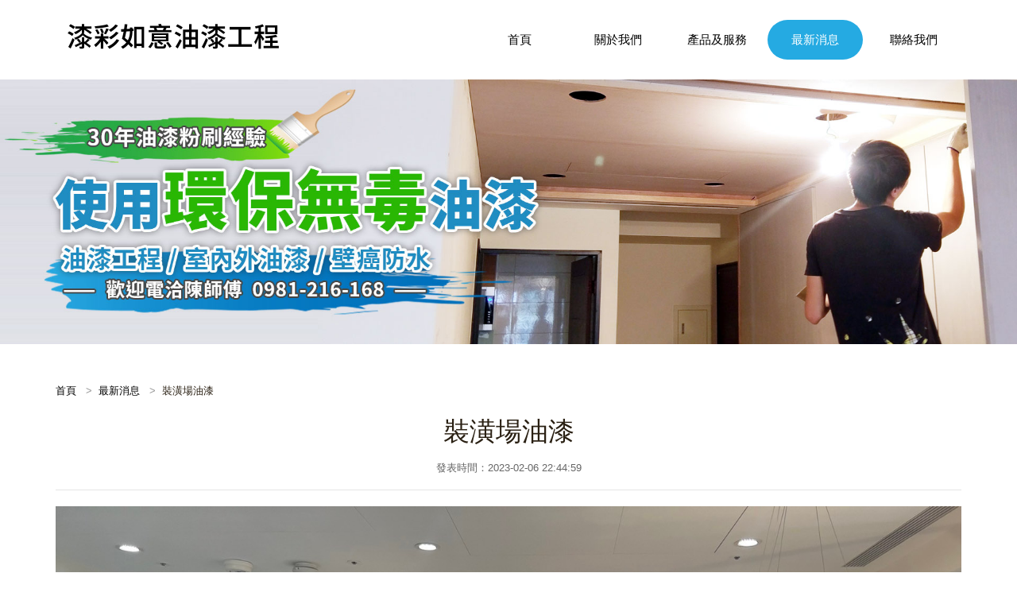

--- FILE ---
content_type: text/html; charset=UTF-8
request_url: https://www.ciruyi.com.tw/news/67/%E8%A3%9D%E6%BD%A2%E5%A0%B4%E6%B2%B9%E6%BC%86
body_size: 4309
content:
<!DOCTYPE html>
<html lang="zh-Hant">
<head>
<!-- Global site tag (gtag.js) - Google Analytics -->
<script async src="https://www.googletagmanager.com/gtag/js?id=UA-179041677-1"></script>
<script>
  window.dataLayer = window.dataLayer || [];
  function gtag(){dataLayer.push(arguments);}
  gtag('js', new Date());

  gtag('config', 'UA-179041677-1');
  var trackOutboundLink = function(url) {
    gtag('event', 'click', {
      'event_category': 'outbound',
      'event_label': url,
      'transport_type': 'beacon',
      'event_callback': function(){document.location = url;}
    });
  }
</script>


<!-- Google Tag Manager -->
<script>(function(w,d,s,l,i){w[l]=w[l]||[];w[l].push({'gtm.start':
new Date().getTime(),event:'gtm.js'});var f=d.getElementsByTagName(s)[0],
j=d.createElement(s),dl=l!='dataLayer'?'&l='+l:'';j.async=true;j.src=
'https://www.googletagmanager.com/gtm.js?id='+i+dl;f.parentNode.insertBefore(j,f);
})(window,document,'script','dataLayer','GTM-TSXX87H');</script>
<!-- End Google Tag Manager -->

<meta charset="utf-8">
<meta name="viewport" content="width=device-width, initial-scale=1" />
<meta http-equiv="X-UA-Compatible" content="IE=edge" />
<meta name="format-detection" content="telephone=no" />
<meta name="theme-color" content="#fff">
<meta name="msapplication-navbutton-color" content="#fff">
<meta name="apple-mobile-web-app-status-bar-style" content="#fff">

<link rel="apple-touch-icon" sizes="180x180" href="/favicon/apple-touch-icon.png">
<link rel="icon" type="image/png" sizes="32x32" href="/favicon/favicon-32x32.png">
<link rel="icon" type="image/png" sizes="16x16" href="/favicon/favicon-16x16.png">
<link rel="manifest" href="/favicon/site.webmanifest">
<link rel="mask-icon" href="/favicon/safari-pinned-tab.svg" color="#000000">
<meta name="msapplication-TileColor" content="#ffffff">
<meta name="msapplication-TileImage" content="/favicon/mstile-144x144.png">
<meta name="theme-color" content="#ffffff">

<link rel="stylesheet" type="text/css" href="/css/bootstrap.css" />
<link rel="stylesheet" href="https://use.fontawesome.com/releases/v5.6.3/css/all.css" integrity="sha384-UHRtZLI+pbxtHCWp1t77Bi1L4ZtiqrqD80Kn4Z8NTSRyMA2Fd33n5dQ8lWUE00s/" crossorigin="anonymous">
<link rel="stylesheet" type="text/css" href="/css/swiper.min.css" />

<link rel="stylesheet" type="text/css" href="/css/layout_all.css" />
<link rel="stylesheet" type="text/css" href="/css/layout_inside.css" />
<link rel="stylesheet" type="text/css" href="/css/layout_newsdetail.css" />

<meta name="description" content="整間粉刷，木櫃上漆，2023-02-06 發表" />
<meta property="og:title" content="裝潢場油漆-漆彩如意油漆工程" />
<meta property="og:image" content="https://www.ciruyi.com.tw/uploads/news/727e236eda306ac40550c7a7e22cc4f6.jpg" />
<meta property="og:description" content="整間粉刷，木櫃上漆" />

<title>裝潢場油漆-漆彩如意油漆工程</title>

</head>
<body class="inside">
<!-- Google Tag Manager (noscript) -->
<noscript><iframe src="https://www.googletagmanager.com/ns.html?id=GTM-TSXX87H"
height="0" width="0" style="display:none;visibility:hidden"></iframe></noscript>
<!-- End Google Tag Manager (noscript) -->
<div id="wrapper">

<!--pc menu-->
<header id="header-wrap">
<div id="header">

	       <div class="header-top">
	       	   <div class="container">
	       	   	  <div class="logo"><a href="/"><img src="/images/basic/logo.png" alt="logo" /></a></div>
				   <div class="pushy pushy-left">
					  <nav id="header-nav" class="pushy-content">
						<ul class="pushy-menu">
						   <!--目前正在此頁面請使用"current"-->
						   <li><a href="/">首頁</a></li>
						   <li><a href="/about">關於我們</a></li>
						   <li><a href="/product">產品及服務</a></li>
						   <li><a href="/news" class="current">最新消息</a></li>
						   <li><a href="/contact">聯絡我們</a></li>
						</ul>
					  </nav>
				   </div>
	       	   </div>
	       </div>

</div>
</header>
<!--pc menu END-->
<!--mobile header tool-->
<div id="mobile-header" class="push">
    <button class="toggle">關閉手機選單</button>
    <a href="/" class="logo">漆彩如意油漆工程</a>
</div>
<div class="site-overlay"></div>
<!--mobile header tool-->

<div id="menu-wrapper">

<!--content-->
<main id="content-wrap">
<div id="content">

           <!--section-->
           <div class="inside-banner-section">
			   <div class="inside-banner">
                      <picture>
                          <!--[if IE 9]><video style="display: none;"><![endif]-->
                          <source srcset="/images/inside_banner3.jpg" media="(min-width: 992px)"><!--桌機版圖:1920*500-->
                          <!--[if IE 9]></video><![endif]-->
                          <img src="/images/inside_banner_m3.jpg" alt="" /><!--手機版圖:900*400-->
                      </picture>
			   </div>
           </div>
           <!--section END-->

           <!--section-->
           <div class="container">
           <div class="news-detail-section">

				    <!--breadcrumb-->
				    <div class="breadcrumb-section">
	                    <ul class="breadcrumb">
                            <li><a href="/">首頁</a></li>
                            <li><a href="/news">最新消息</a></li>
							<li>裝潢場油漆</li>
	                    </ul>
				    </div>
				    <!--breadcrumb END-->
				    <!--news-detail-content-->
				    <div class="news-detail-content">
	                    <div class="news-detail-top">
							<h1 class="title">裝潢場油漆</h1>
							<p class="date"><span>發表時間：2023-02-06 22:44:59</span></p>
	                    </div>
	                    <div class="news-detail-bottom">
							<div class="edit">
							<!--編輯區-->
              <img src="/uploads/news/727e236eda306ac40550c7a7e22cc4f6.jpg">
							<img alt="" src="/uploads/userfiles/完工/.tmb/230206杰佑場/S__4759589.jpg" style="width: 1080px; height: 810px;" /><img alt="" src="/uploads/userfiles/%E5%AE%8C%E5%B7%A5/.tmb/230206%E6%9D%B0%E4%BD%91%E5%A0%B4/S__4759590.jpg" style="width: 1080px; height: 810px;" /><img alt="" src="/uploads/userfiles/%E5%AE%8C%E5%B7%A5/.tmb/230206%E6%9D%B0%E4%BD%91%E5%A0%B4/S__4759591.jpg" style="width: 1080px; height: 810px;" /><img alt="" src="/uploads/userfiles/%E5%AE%8C%E5%B7%A5/.tmb/230206%E6%9D%B0%E4%BD%91%E5%A0%B4/S__4759588.jpg" style="width: 810px; height: 1080px;" /><img alt="" src="/uploads/userfiles/%E5%AE%8C%E5%B7%A5/.tmb/230206%E6%9D%B0%E4%BD%91%E5%A0%B4/S__4759583.jpg" style="width: 1080px; height: 810px;" /><img alt="" src="/uploads/userfiles/%E5%AE%8C%E5%B7%A5/.tmb/230206%E6%9D%B0%E4%BD%91%E5%A0%B4/S__4759584.jpg" style="width: 810px; height: 1080px;" /><img alt="" src="/uploads/userfiles/%E5%AE%8C%E5%B7%A5/.tmb/230206%E6%9D%B0%E4%BD%91%E5%A0%B4/S__4759586.jpg" style="width: 810px; height: 1080px;" /><img alt="" src="/uploads/userfiles/%E5%AE%8C%E5%B7%A5/.tmb/230206%E6%9D%B0%E4%BD%91%E5%A0%B4/S__4759587.jpg" style="width: 1080px; height: 810px;" /><img alt="" src="/uploads/userfiles/%E5%AE%8C%E5%B7%A5/.tmb/230206%E6%9D%B0%E4%BD%91%E5%A0%B4/S__4759594.jpg" style="width: 1080px; height: 810px;" /><img alt="" src="/uploads/userfiles/%E5%AE%8C%E5%B7%A5/.tmb/230206%E6%9D%B0%E4%BD%91%E5%A0%B4/S__4759596.jpg" style="width: 810px; height: 1080px;" /><img alt="" src="/uploads/userfiles/%E5%AE%8C%E5%B7%A5/.tmb/230206%E6%9D%B0%E4%BD%91%E5%A0%B4/S__4759597.jpg" style="width: 1080px; height: 810px;" /><img alt="" src="/uploads/userfiles/%E5%AE%8C%E5%B7%A5/.tmb/230206%E6%9D%B0%E4%BD%91%E5%A0%B4/S__4759601.jpg" style="width: 810px; height: 1080px;" />
<p>&nbsp;</p>

<p><span style="font-size:18px;"><strong>新年快樂，好快喔，又是新的一年，祝福大家<span style="color:#FF0000;">錢兔似錦@@</span></strong></span></p>

<p><span style="font-size:18px;"><strong>新的一年開始，小編今天就來個簡單的照片，這些都是完工照，沒有施工前的照片，雖然整間還不算完工，但我們油漆算是結束了，剩下收尾。</strong></span></p>

<p><span style="font-size:18px;"><strong>一般裝潢場的油漆工程~~整間粉刷，木櫃上色或烤漆，粉刷就看屋主跟設計師所選的顏色，再由我們油漆師傅下去做，</strong></span></p>

<p><span style="font-size:18px;"><strong>至於油漆工法，就跟之前說過一樣，不外乎就那些工法變來變去，最重要一點是油漆師傅的工要細膩，還有一些小細節要注意，包含抓線要直，邊邊角角要注意，批土跟研磨要平整~~等等。</strong></span></p>

<p><span style="font-size:18px;"><strong>照片看起來很乾淨，很舒服有木有，小編最喜歡看裝潢場的油漆了~</strong></span></p>

<p><span style="font-size:18px;"><strong>好啦~小編也要來睡啦~</strong></span></p>

<p><span style="font-size:18px;"><strong>有須要油漆的看倌們，歡迎你們的來電喔~~</strong></span></p>

<p><span style="font-size:18px;"><strong>&nbsp; &nbsp; &nbsp; &nbsp; &nbsp; &nbsp; &nbsp; &nbsp; &nbsp; &nbsp; &nbsp; &nbsp; &nbsp; &nbsp; &nbsp; &nbsp; &nbsp; &nbsp; &nbsp; &nbsp; &nbsp; &nbsp; &nbsp; &nbsp; &nbsp;</strong></span></p>

<main id="content-wrap">
<p><strong>&nbsp; &nbsp; &nbsp; &nbsp; &nbsp; &nbsp; &nbsp; &nbsp; &nbsp; &nbsp; &nbsp; &nbsp; &nbsp; &nbsp; &nbsp; &nbsp; &nbsp; &nbsp;<span style="color:#FF0000;"><span style="font-size:22px;"> &nbsp; &nbsp; &nbsp; &nbsp;~~歡~迎~大~家~來~預~約~~&nbsp;</span></span></strong></p>

<p>&nbsp;</p>

<p>&nbsp;</p>

<p><span style="color:#FF0000;"><span style="font-size:22px;"><strong>&nbsp; &nbsp; &nbsp; &nbsp; &nbsp; &nbsp; &nbsp; &nbsp; &nbsp; &nbsp; &nbsp; &nbsp; &nbsp;&nbsp;◆漆彩&nbsp;如意◆完全客製化 尊重客戶</strong></span></span></p>

<h2><span style="color:#FF0000;"><span style="font-size:22px;">&nbsp; &nbsp; &nbsp; &nbsp; &nbsp; &nbsp; &nbsp; &nbsp; &nbsp; &nbsp; &nbsp; &nbsp; &nbsp; &nbsp; &nbsp; &nbsp; &nbsp; &nbsp; &nbsp; &nbsp; 給客戶滿意的家</span></span></h2>

<h2><span style="color:#FF0000;"><span style="font-size:22px;">&nbsp; &nbsp; &nbsp; &nbsp; &nbsp; &nbsp; &nbsp; &nbsp; &nbsp; &nbsp; &nbsp; &nbsp; &nbsp;&nbsp; &nbsp; &nbsp; &nbsp; &nbsp;&nbsp;全北市免費到府估價★~★</span></span></h2>

<p><span style="color:#FF0000;"><span style="font-size:22px;">&nbsp; &nbsp; &nbsp; &nbsp; &nbsp; &nbsp; &nbsp; &nbsp; &nbsp; &nbsp; &nbsp; &nbsp; &nbsp; &nbsp; &nbsp; &nbsp; &nbsp; &nbsp;&nbsp;&nbsp;★電話：0981-216-168</span></span></p>

<p>&nbsp;</p>
</main>
							<!--編輯區 END-->
							</div>
							<a href="javascript: history.back();" class="btn__back">回上一頁</a>
	                    </div>
				    </div>
				    <!--news-detail-content END-->

           </div>
           </div>
           <!--section END-->

</div>
</main>
<!--content END-->

<!--footer-->
<footer id="footer-wrap">
<div id="footer">
	       <div class="container">
           <div class="row">
			  <div class="col-sm-7">
				  <div id="logo-footer">
					  <img src="/images/basic/logo2.png" alt="logo" />
					  <p>．地址：台北市文山區景華街147巷8號5樓</p>
					  <p>．電話：0981-216-168</p>
					  <p>．LINE ID：love072333</p>
					  <p>．台北市新北市室內油漆粉刷工程、新北市漆彩如意室內油漆粉刷工程(台北市全區、新店、木柵、景美)</p>
					  <p>．新北市油漆．士林油漆工程．室內油漆</p>
					  <p>．土城油漆．三重、汐止油漆．新莊、板橋油漆粉刷．中和、永和油漆</p>
				  </div>
			  </div>
			  <div class="col-sm-5">
				   <nav class="footer-nav">
				   <ul>
					  <li><a href="/">首頁</a></li>
					  <li><a href="/about">關於我們</a></li>
					  <li><a href="/product">產品及服務</a></li>
					  <li><a href="/news">最新消息</a></li>
					  <li><a href="/contact">聯絡我們</a></li>
				   </ul>
				   </nav>
				   <div class="social">
				   <ul class="social-list">
					  <li class="social-lineID"><a href="https://line.me/ti/p/qBm8xt48rf" onclick="trackOutboundLink('https://line.me/ti/p/qBm8xt48rf'); return false;" target="_blank">LINE ID</a></li>
					  <!--<li class="social-facebook"><a href="https://www.facebook.com/" target="_blank">FB</a></li>-->
					  <li class="social-instagram"><a href="https://instagram.com/qiruyi26" onclick="trackOutboundLink('https://instagram.com/qiruyi26'); return false;" target="_blank">IG</a></li>
				   </ul>
				   </div>
			  </div>
           </div>
           </div>

           <div class="copyright"><a href="http://www.webfactory.com.tw/" target="_blank">powered by Webfactory</a></div>
</div>
</footer>
<!--footer END-->
<!--mobile footer tool-->
<div id="footer-tool-wrap">
<div id="footer-tool">
    <ul>
		<li><a href="tel:+886-981216168" onclick="trackOutboundLink('tel:+886-981216168'); return false;"><i class="fas fa-phone"></i></a></li>
		<li><a href="https://line.me/ti/p/qBm8xt48rf" onclick="trackOutboundLink('https://line.me/ti/p/qBm8xt48rf'); return false;" class="line-brands" target="_blank">line</a></li>
		<li><a href="#wrapper" id="anchor"><i class="fas fa-arrow-up"></i></a></li>
		<li><a href="/"><i class="fas fa-home"></i></a></li>
	</ul>
</div>
</div>
<!--mobile footer tool END-->

</div>

</div>

<script src="/js/jquery.min.js"></script>

<!--小於IE9-->
<!--[if lt IE 9]>
	<script src="js/IE9.js" type="text/javascript"></script>
	<script src="js/html5.js" type="text/javascript"></script>
    <script src="js/picturefill.min.js" type="text/javascript"></script>
<![endif]-->

<!--小於或等於IE9-->
<!--[if lte IE 9]>
	<script src="js/placeholders.js" type="text/javascript"></script>
<![endif]-->
<script src="/js/pushy.js"></script>
<script src="/js/swiper.min.js"></script>
<script src="/js/all.js"></script>

<script defer src="https://static.cloudflareinsights.com/beacon.min.js/vcd15cbe7772f49c399c6a5babf22c1241717689176015" integrity="sha512-ZpsOmlRQV6y907TI0dKBHq9Md29nnaEIPlkf84rnaERnq6zvWvPUqr2ft8M1aS28oN72PdrCzSjY4U6VaAw1EQ==" data-cf-beacon='{"version":"2024.11.0","token":"514d52cee62644b1b235849fa819f1e3","r":1,"server_timing":{"name":{"cfCacheStatus":true,"cfEdge":true,"cfExtPri":true,"cfL4":true,"cfOrigin":true,"cfSpeedBrain":true},"location_startswith":null}}' crossorigin="anonymous"></script>
</body>
</html>


--- FILE ---
content_type: text/css
request_url: https://www.ciruyi.com.tw/css/layout_all.css
body_size: 2934
content:
@charset "utf-8";
/* CSS Document */


/******************************

1. basic
2. header
3. footer
4. footer tool (for mobile)

******************************/





/*********************************
1. basic
*********************************/

::-webkit-input-placeholder {
    color:    #848484;
}

:-moz-placeholder {
    color:    #848484;
    opacity:  1;
}

::-moz-placeholder {
    color:    #848484;
    opacity:  1;
}

:-ms-input-placeholder {
    color:    #848484;
}

input:focus::-webkit-input-placeholder { 
    color:transparent;
}

input:focus:-moz-placeholder { 
	color:transparent; 
}

input:focus::-moz-placeholder { 
	color:transparent;
}

input:focus:-ms-input-placeholder {
	color:transparent;
}

button:focus {
	outline:0;
}

.disabled {
	pointer-events: none;
	cursor: default;
	text-decoration: none;
}

/*********************************
2. header
*********************************/

/*手機版選單*/
@media only screen and (min-width: 1px) and (max-width: 991px) {
	
#mobile-header {
    float: left;
    width: 100%;
    height: 50px;
    position: fixed;
    top: 0;
    z-index: 99;
    background-color: #0492CF;
    text-align: center;
}

#mobile-header .toggle {
	float: left;
	left: 0px;
    cursor: pointer;
    border: 0px;
    background-color: #0492CF;
    height: 30px;
	width: 38px;
    margin-top: 10px;
    margin-bottom: 10px;
	margin-left: 10px;
	margin-right: 10px;
    position: absolute;
	outline: none;
	background-image: url('../images/basic/toggleicon.png');
	background-size: contain;
	text-indent: -1000em; 
	top: 0;
}

.pushy-open-left #mobile-header .toggle {
	background-image: url('../images/basic/toggleicon_x.png');
}
	
#mobile-header .logo {
	display: inline-block;
    text-align: center;
    line-height: 50px;
    font-weight: 700;
    color: #fff;
    font-size: 1.2em;
    width: 200px;
    height: 50px;	
	text-decoration: none;
}
	
.header-top .logo {
	display: none;
}	

.pushy {
    position: fixed;
    width: 250px;
    height: 100%;
    top: 0;
    z-index: 9999;
    background: #000;
    overflow: auto;
    -webkit-overflow-scrolling: touch; /* enables momentum scrolling in iOS overflow elements */
}

.pushy ul:first-child {
    margin-top: 10px;
}

.pushy.pushy-left {
    left: 0;
}

.pushy.pushy-right {
    right: 0;
}

.pushy-content {
    visibility: hidden;
}

.pushy-left {
    -webkit-transform: translate3d(-250px, 0, 0);
    -ms-transform: translate3d(-250px, 0, 0);
    transform: translate3d(-250px, 0, 0);
}

.pushy-open-left #menu-wrapper,
.pushy-open-left .push,
.pushy-open-left #footer-tool-wrap {
    -webkit-transform: translate3d(250px, 0, 0);
    -ms-transform: translate3d(250px, 0, 0);
    transform: translate3d(250px, 0, 0);
}

.pushy-right {
    -webkit-transform: translate3d(250px, 0, 0);
    -ms-transform: translate3d(250px, 0, 0);
    transform: translate3d(250px, 0, 0);
}

.pushy-open-right #menu-wrapper,
.pushy-open-right .push,
.pushy-open-right #footer-tool-wrap {
    -webkit-transform: translate3d(-250px, 0, 0);
    -ms-transform: translate3d(-250px, 0, 0);
    transform: translate3d(-250px, 0, 0);
}

.pushy-open-left .pushy,
.pushy-open-right .pushy {
    -webkit-transform: translate3d(0, 0, 0);
    -ms-transform: translate3d(0, 0, 0);
    transform: translate3d(0, 0, 0);
}

.pushy-open-left .pushy-content,
.pushy-open-right .pushy-content {
    visibility: visible;
}

#menu-wrapper,
#footer-tool-wrap,
.pushy,
.push {
    transition: transform 0s cubic-bezier(0.16, 0.68, 0.43, 0.99);
}

.pushy-content {
    transition: visibility 0s cubic-bezier(0.16, 0.68, 0.43, 0.99);
}

.site-overlay {
    display: none;
}

.pushy-open-left .site-overlay,
.pushy-open-right .site-overlay {
    display: block;
    position: fixed;
    top: 0;
    right: 0;
    bottom: 0;
    left: 0;
    z-index: 9998;
    background-color: rgba(0, 0, 0, 0.5);
    -webkit-animation: fade 0s;
	animation: fade 0s;
}

@keyframes fade {
  0% {
    opacity: 0;
  }
  100% {
    opacity: 1;
  }
}

@-webkit-keyframes fade {
  0% {
    opacity: 0;
  }
  100% {
    opacity: 1;
  }
}

/*手機版第一層選單*/
.pushy-content {
	float: left;
    width: 100%;
    padding-right: 0px;
    padding-left: 0px;
    margin: 0px;
}

.pushy-menu {
    float: left;
	list-style: none;
    margin: 0px;
	padding: 0px;
	width: 100%;
}

.pushy-menu li {
    float: left;
    width: 100%;
	padding: 0px;
	margin: 0px;
    border-bottom: 1px solid #333;
	padding-left: 20px;
	padding-right: 20px;
}

.pushy-menu li a {
    list-style: none;
    padding: 10px 0px;
    margin: 0;
    float: left;
    width: 100%;
    text-decoration: none;
    transition: opacity 0.1s ease-in-out;
	color: #fff;
}

.pushy-menu li a:hover {
	color: #ccc;
}

/*手機版第二層選單*/
.pushy-submenu {
    background-color: #000;
    float: left;
	width: 100%;
}

.pushy-submenu .dropdown {
	float: left;
    width: 100%;
    color: #fff;
    padding: 10px 0px;
    text-align: left;
    background: transparent;
    border: 0;
}

.pushy-submenu .dropdown:hover {
	color: #ccc;
}

.pushy-submenu ul {
    /*transition: max-height 0.1s ease-in-out, visibility 0.1s ease-in-out;*/
    list-style: none;
    padding: 0;
	margin: 0;
}

.pushy-submenu ul li {
    list-style: none;
    padding: 0;
    margin: 0;
    float: left;
    width: 100%;
	padding-left: 10px;
	padding-right: 10px;
	border-bottom: none;
}

.pushy-submenu ul li:last-child {
	padding-bottom: 20px;
}

.pushy-submenu ul li a {
	border-bottom: none;
	font-size: 15px;
	padding: 5px 0px;
}

.pushy-submenu > a,
.pushy-submenu > .dropdown {
	position: relative;
}

.pushy-submenu > a::after,
.pushy-submenu > .dropdown::after {
    content: '';
    display: block;
    height: 11px;
    width: 8px;
    position: absolute;
    top: 50%;
    right: 15px;
    background: url("../images/basic/mobile_menu_arrow.svg") no-repeat;
    -webkit-transform: translateY(-50%);
    -ms-transform: translateY(-50%);
	transform: translateY(-50%);
	transition: transform 0.1s;
}

.pushy-submenu-closed ul {
    max-height: 0;
    overflow: hidden;
	visibility: hidden;
}

.pushy-submenu-closed .pushy-link {
	opacity: 0;
}

.pushy-submenu-open {
}

.pushy-submenu-open ul {
    max-height: 1000px;
	visibility: visible;
}

.pushy-submenu-open .pushy-link {
	opacity: 1;
}

.pushy-submenu-open a::after,
.pushy-submenu-open .dropdown::after {
    -webkit-transform: translateY(-50%) rotate(90deg);
    -ms-transform: translateY(-50%) rotate(90deg);
    transform: translateY(-50%) rotate(90deg);
}

body.pushy-open-left {
    overflow-x: hidden;
}

}	
	
/*電腦版選單*/
@media only screen and (min-width: 992px) {
	
#mobile-header {
 	display: none;	
}	
	
#header-wrap {
	float: left;
	height: 100px;
	width: 100%;
	margin: 0px;
	padding: 0px;
	z-index: 9999;
	top: 0;	
	background-color: #fff;
}

#header {
	margin-top: 0px;
	margin-right: auto;
	margin-bottom: 0px;
	margin-left: auto;
}

/*top*/
.header-top {
	float: left;
	height: 100px;
	width: 100%;
}

.header-top .logo {
	float: left;
	height: 60px;
	min-height: 60px;
	width: 300px;
	min-width: 300px;
	margin-top: 20px;
	margin-bottom: 20px;
}

.header-top .logo a {
	margin: auto;
}

/*bottom*/
.header-bottom {
	float: left;
	height: 100px;
	width: 100%;
}

/*電腦版第一層選單*/
#header-nav {
	float: right;
	height: 100px;
}

#header-nav ul {
	float: right;
	list-style-type: none;
	width: 100%;
	padding: 0px;
	margin: auto;
	text-align: center;
}

#header-nav ul li {
	display: inline-block;
	padding: 0px;
	margin: 0px;
    position: relative; 
}

#header-nav ul li a {
	display: block;
	text-decoration: none;
	color: #000;
	width: 120px;
	text-align: center;
	-webkit-border-radius: 30px;
	-moz-border-radius: 30px;
	border-radius: 30px;
	background-color: #fff;
	padding-top: 10px;
	padding-bottom: 10px;
	margin-top: 25px;
	margin-bottom: 25px;
	font-size: 1em;
}

/*hover effect*/
#header-nav ul > li a {
	display: inline-block;
	vertical-align: middle;
	-webkit-transform: translateZ(0);
	transform: translateZ(0);
	-webkit-backface-visibility: hidden;
	backface-visibility: hidden;
	-moz-osx-font-smoothing: grayscale;
	position: relative;
	background-color: #fff;
	-webkit-transition-property: color;
	transition-property: color;
	-webkit-transition-duration: 0.3s;
	transition-duration: 0.3s;
}
	
#header-nav ul > li a:before {
	content: "";
    position: absolute;
    z-index: -1;
    top: 0;
    bottom: 0;
    left: 0;
    right: 0;
    background: #25aae2;
    -webkit-transform: scaleX(0);
    transform: scaleX(0);
    -webkit-transform-origin: 50%;
    transform-origin: 50%;
    -webkit-transition-property: transform;
    transition-property: transform;
    -webkit-transition-duration: 0.3s;
    transition-duration: 0.3s;
    -webkit-transition-timing-function: ease-out;
    transition-timing-function: ease-out;
	-webkit-border-radius: 40px;
	-moz-border-radius: 40px;
	border-radius: 40px;
}
	
#header-nav ul > li a:hover, #header-nav ul li a:focus, #header-nav ul li a:active {
	color: #fff;
}
	
#header-nav ul > li a:hover:before, #header-nav ul li a:focus:before, #header-nav ul li a:active:before {
	-webkit-transform: scaleX(1);
	transform: scaleX(1);
}

#header-nav ul li a.current {
	background-color: #25aae2;
	color: #fff;
}
	
/*電腦版第二層選單*/
#header-nav > ul > li.parent > ul.sub-menu {
    position: absolute;
    left: 0;
    z-index: 12;
    white-space: nowrap;
	list-style: none;
	-webkit-transition:all 0.3s linear;
    -moz-transition:all 0.3s linear;
    transition:all 0.3s linear;	
	top:80%;
}
	
#header-nav > ul > li.parent:hover > ul.sub-menu {
	top: 100%;
	-webkit-box-shadow: 0px 0px 5px 0px rgba(0,0,0,0.3);
	-moz-box-shadow: 0px 0px 5px 0px rgba(0,0,0,0.3);
	box-shadow: 0px 0px 5px 0px rgba(0,0,0,0.3);
}
	
.sub-menu {
	background: #f01d02;
	padding-right: 0px;
	padding-left: 0px;
	padding-top: 0px;
	padding-bottom: 0px;
	margin: 0px;
	width: 100%;
}	
	
.sub-menu li {
	float: left;
	width: 100%!important; 
}

.sub-menu li a {
 	float: left;
	width: 100%!important; 
	color: #00a0e8!important; 
	line-height: 1.4;
	height: auto;
	display: inline-block;
	padding-top: 0px!important; 
	padding-bottom: 0px!important; 
	letter-spacing:0!important; 
	background-color: #f01d02!important;
	background-image: none!important;
	-moz-transition: 0.2s all linear;
	-webkit-transition: 0.2s all linear;
	transition: 0.2s all linear;
}	

.sub-menu li:hover a {
	color: #000!important;
}

/*keyboard tab focus*/	
#header-nav .sub-menu {
	opacity: 0;
    pointer-events: none;
}	
	
#header-nav .parent:hover .sub-menu,
#header-nav .parent:focus .sub-menu,
#header-nav .parent.focus .sub-menu,
#header-nav .parent > a:hover .sub-menu,
#header-nav .parent > a:focus .sub-menu
#header-nav .parent.focus .sub-menu {
    opacity: 1;
	pointer-events: all;
}

}

/*********************************
3. footer
*********************************/

#footer-wrap {
	float: left;
	margin: 0px;
	padding: 0px;
	width: 100%;
	padding-top: 20px;
	padding-bottom: 20px;
	background-color: #262626;
}

@media only screen and (min-width: 1px) and (max-width: 991px) {
	
#footer-wrap {
	padding-bottom: 45px; /*footer tool fixed height (for mobile)*/
}

}

#footer-wrap #footer {
	text-align:center;
	margin-top: 0;
	margin-right: auto;
	margin-bottom: 0;
	margin-left: auto;
}

#footer #logo-footer {
	float: left;
	width: 100%;
	color: #fff;
	text-align: left;
	font-size: 0.85em;
	padding-bottom: 20px;
}

#footer #logo-footer img {
	width: 250px;
}

#footer .copyright {
	float: left;
	width: 100%;
	padding-top: 15px;
	border-top: 1px solid #333333;
}

#footer .copyright a {
	color: #A7A7A7;
	text-decoration: none;
}

.footer-nav {
	float: right;
	margin: 0px;
	padding-top: 15px;
}

.footer-nav ul {
	list-style-type: none;
	margin: 0px;
	padding: 0px;
	height: auto;
	width: 100%;
}

.footer-nav ul li a {
	color: #fff;
	text-decoration: none;
	font-size: 0.95em;
}

.footer-nav ul li {
	display: inline-block;
	background-image: url("../images/basic/bg_footerline.png");
	background-repeat: no-repeat;
	background-position: right center;
	padding-right: 8px;
	padding-left: 8px;
}

.footer-nav ul li:nth-last-child(1) {
	background-image: url("../images/basic/bg_footerline2.png");
	background-repeat: no-repeat;
	background-position: right center;
}

@media only screen and (min-width: 1px) and (max-width: 767px) {
	
.footer-nav {
	float: none;
	margin-bottom: 20px;
}

}

#footer .social {
	float: right;
}

#footer .social .social-list {
	float: right;
	width: 100%;
	padding: 0;
	margin: 0;
	list-style: none;
	padding-top: 20px;
}

.social-list li {
	list-style: none;
	display: inline-block;
	margin-left: 5px;
	margin-right: 5px;
}

.social-list li {
	text-decoration: none;
	transition: all 0.4s ease-in-out;
	background-repeat: no-repeat;
	background-position: center center;
	background-size: contain;
	text-indent: -999999px;
	width: 40px;
	height: 40px;
}

.social-list li a {
	display: block;
}

.social-list li:hover {
	opacity: 0.7;
}

.social-facebook {
	background-image: url("../images/basic/social-fb.png");
}

.social-instagram {
	background-image: url("../images/basic/social-ig.png");
}

.social-lineID {
	background-image: url("../images/basic/social-lineid.png");
	width: 173px!important;
	height: 30px;
}

@media only screen and (min-width: 1px) and (max-width: 991px) {
	
#footer .social {
	width: 100%;
	margin-bottom: 20px;
}

#footer .social .social-list {
	padding-top: 10px;
}

}

@media only screen and (min-width: 767px) {
	
.social-list li {
	width: 35px;
	height: 35px;
}

}

@media only screen and (min-width: 1px) and (max-width: 375px) {
	
#footer .social-lineID {
	width: 100%;
	float: left;
}

#footer .social .social-list {
	padding-top: 10px;
}

}

/*********************************
4. footer tool (for mobile)
*********************************/

#footer-tool-wrap {
	float: left;
	width: 100%;
	background-color: #0492CF;
	position: fixed;
	bottom: 0;
	z-index: 99;
}

#footer-tool {
}

#footer-tool ul {
	float: left;
	width: 100%;
	list-style: none;
	padding: 0;
	margin: 0;
}

#footer-tool ul li {
	float: left;
	width: 25%;
	padding: 0;
	margin: 0;
}

#footer-tool ul li a {
	float: left;
	width: 100%;
	color: #fff;
	text-align: center;
	height: 45px;
	line-height: 45px;
	font-size: 2em;
}

.line-brands {
	float: left;
	width: 100%;
	height: 45px;
	line-height: 45px;
	background-image: url("../images/basic/line-brands.svg");
	background-position: center center;
	background-repeat: no-repeat;
	text-indent: -999px;
}

@media only screen and (min-width: 1px) and (max-width: 991px) {
	
#footer-tool {
	display: block;
}
	
}

@media only screen and (min-width: 992px) {
	
#footer-tool {
	display: none;
}
	
}







--- FILE ---
content_type: text/css
request_url: https://www.ciruyi.com.tw/css/layout_inside.css
body_size: 1444
content:
@charset "utf-8";
/* CSS Document */


/******************************

1. basic
2. inside banner
3. breadcrumb
4. pagination
5. pager
6. leftnav
7. back

******************************/





/*********************************
1. basic
*********************************/

.edit {
	float: left;
	width: 100%;
}

.inside #content-wrap {
	margin: 0px;
	padding: 0px;
	float: left;
	width: 100%;
}

@media only screen and (min-width: 1px) and (max-width: 991px) {
	
.inside #content-wrap { /*header fixed height (for mobile)*/
	padding-top: 50px;
}
	
}

@media only screen and (min-width: 992px) {
	
.inside #content-wrap {
}
	
}

/*********************************
2. inside banner
*********************************/

.inside-banner-section {
	float: left;
	width: 100%;
}

.inside-banner-section .inside-banner {
	float: left;
	width: 100%;
}

.inside-banner-section .inside-banner img {
	float: left;
	width: 100%;
}

/*********************************
3. breadcrumb
*********************************/

.breadcrumb-section {
	float: left;
	width: 100%;
	margin-bottom: 20px;
	font-size: 0.85em;
}

.breadcrumb-section .breadcrumb {
	float: left;
	line-height: 1.4;
	width: 100%;
	padding: 0;
	margin: 0;
	text-align:left;
	list-style-type: none;
}

.breadcrumb-section .breadcrumb li {
	list-style-type: none;
	display: inline;
}

.breadcrumb-section .breadcrumb li+li:before {
    padding: 8px;
    color: #969696;
    content: ">";
}

.breadcrumb-section .breadcrumb li a {
	color: #000;
	text-decoration: none;
}

.breadcrumb-section .breadcrumb li:last-child a {
	text-decoration: none;
	color: #000;
}

/*********************************
4. pagination
*********************************/

.pagination-section-wrap {
	text-align: center;
	font-size: 0.8em;
	float: left;
	width: 100%;
	margin-top: 20px;
	margin-bottom: 20px;
}

.pagination-section {
	max-width: 580px;
	margin: auto;
}

.pagination-section .pagination {
}

.pagination-section .pagination li { /*小於768縮起頁碼*/
	margin-left: 5px;
	margin-right: 5px;
	float: left;
	border: 1px solid #ccc;
	background-color: #fff;
}

.pagination-section .pagination .pagination-button {
    border: none;
}

.pagination-section .pagination li {
	display: none;
}

.pagination-section .pagination li.pagination-button {
    display: inline-block;
}

.pagination-section .pagination a, .pagination span {
	color: #000; /*頁碼字體顏色*/
	float: left;
	width: 30px;
	height: 30px;
	text-decoration: none;
	line-height: 30px;
	text-align: center;
}

.pagination-section .pagination a.pagination-disabled {
	color: rgba(102,102,102,0.4);
	pointer-events: none;
}

.pagination-section .pagination a:active, .pagination a:hover {
	text-decoration: underline;
}

.pagination-section .pagination .current { /*目前頁碼*/
	background-color: #25aae2;
	border-color: #fff;
	color: #fff;
}

.pagination-section .pagination.navigation-icon .pagination-button a { /*左箭頭*/
	width: 40px;
	overflow: hidden;
	white-space: nowrap;
	text-indent: 100%;
	color: transparent;
	background-image: url("../images/basic/pagination_arrow.png");
	background-repeat: no-repeat;
	background-position: center center;
}

.pagination-section .pagination.navigation-icon .pagination-button:last-of-type a { /*右箭頭*/
	-webkit-transform: rotate(180deg);
	-moz-transform: rotate(180deg);
	-ms-transform: rotate(180deg);
	-o-transform: rotate(180deg);
	transform: rotate(180deg);
}

.pagination-section .pagination-count {
	display: inline-block;
}

.pagination-section .pagination-count input {
	width: 30px;
	height: 30px;
	text-align: center;
}

.pagination-section .pagination-count button {
	width: 55px;
	height: 30px;
	background-color: #25aae2;
	color: #fff;
	border: 1px solid #25aae2;
	margin-left: 5px;
}

@media only screen and (min-width: 1px) and (max-width: 767px) {

.pagination-section .pagination-count {
	display: none;
}

.pagination-section .pagination {
	max-width: 768px;
	margin: auto;
	text-align: center;
	width: auto;
	display: inline-block;
	border-radius: 0.25em;
	padding: 0px;
	margin-bottom: 10px;
	margin-top: 10px;
}

}

@media only screen and (min-width: 768px) {

.pagination-section .pagination li {
	display: inline-block;
}

}

/*********************************
5. pager
*********************************/

.pager-section {
	float: left;
	width: 100%;
	padding-top: 20px;
}

.pager-section .prev {
	float: left;
	width: 50%;
	text-align: left;
}

.pager-section .next {
	float: left;
	width: 50%;
	text-align: right;
}

.pager-section a {
	text-decoration: none;
	color: #000
}

.pager-section a:hover {
	text-decoration: underline;
}

@media only screen and (min-width: 1px) and (max-width: 991px) {
	
.pager-section {
	padding-bottom: 20px;
}	
	
.pager-section .prev {
	width: 100%;
	text-align: left;
	margin-bottom: 10px;
}

.pager-section .next {
	width: 100%;
	text-align: left;
	margin-bottom: 10px;
}

}

/*********************************
6. leftnav
*********************************/

.product-nav {
	float: left;
	width: 100%;
	margin-bottom: 20px; 
}

.product-nav .product-nav-list {
	float: left;
	width: 100%;
	list-style-type: none;
	padding: 0;
	margin: 0;
}

.product-nav .product-nav-list li {
	float: left;
	width: 100%;
	padding-top: 10px;
	padding-bottom: 10px;
	padding-right: 25px;
	padding-left: 25px;
	background-color: #fff;
	border-bottom: 1px solid #f2f2f2;
}

.product-nav .product-nav-list li a {
	text-decoration: none;
	color: #666;
	display: block;
	float:left;
	width: 100%;
}

.product-nav .product-nav-list li.current {
	background-color: #25aae2;
}

.product-nav .product-nav-list li.current a {
	color: #fff;
}

.product-nav .product-nav-list li.current a:hover {
	color: #fff;
}

.product-nav .product-nav-list li a:hover {
	color: #25aae2;
	text-decoration: none;
	-moz-transition: 0.2s color linear;
	-webkit-transition: 0.2s color linear;
	transition: 0.2s color linear;
}
	
/*hover show arrow*/
.product-nav .product-nav-list li {
	cursor: pointer;
	display: inline-block;
	position: relative;
	transition: 0.5s;
	overflow: hidden;
}

.product-nav .product-nav-list li:after {
	content: '»';
	position: absolute;
	color: #25aae2;
	opacity: 0;  
	top: 10px;
	right: 20px;
	transition: 0.5s;
}

.product-nav .product-nav-list li:hover {
	padding-left: 40px;
}

.product-nav .product-nav-list li:hover:after {
	opacity: 1;
	right: 20px;
}

@media only screen and (min-width: 1px) and (max-width: 991px) {
	
/*手機版選單*/
.product-nav {
	position: relative;
}

.product-nav-toggle {
	display: block;
	position: relative;
	cursor: pointer;
	-webkit-touch-callout: none;
	-webkit-user-select: none;
	user-select: none;
}

.product-nav-toggle {
	width: 100%;
	float: left;
	cursor: pointer;
	background-color: #fff;
	border: 1px solid #ccc;
	border-radius: 5px;
	box-shadow: 0px 0px 5px #ccc;
	color: #666;
	letter-spacing: 1px;
	font-size: 1.3em;
	padding-left: 40px;
	padding-right: 40px;
	height: 50px;
	line-height: 50px;
}

.product-nav-toggle i {
	float: right;
	line-height: 50px;
}

.product-nav-list {
	overflow-y: hidden;
}

}

@media screen and (min-width:992px) {
	
.product-nav-toggle {
	display: none;
}
	
.product-nav-list {
	overflow-y: hidden;
	display: block!important;
}	

}

/*********************************
7. back
*********************************/

.btn__back {
	float: right;
	width: 140px;
	height: 45px;
	line-height: 45px;
	text-align: center;
	text-decoration: none;
	font-size: 1em;
	margin-bottom: 40px;
	margin-top: 20px;
	
	border: 1px solid #25aae2;
    background: linear-gradient(to left, #25aae2 50%, #fff 50%);
    background-size: 200% 100%;
    background-position:right bottom;
    transition:all .2s ease;
	background-color: #25aae2;
	color: #fff;
}

.btn__back:hover {
    background-position:left bottom;
	color: #25aae2;
	text-decoration: none;
}






--- FILE ---
content_type: text/css
request_url: https://www.ciruyi.com.tw/css/layout_newsdetail.css
body_size: -41
content:
@charset "utf-8";
/* CSS Document */


.news-detail-section {
	float: left;
	width: 100%;
	margin-top: 50px;
	margin-bottom: 50px;
}

@media only screen and (min-width: 1px) and (max-width: 991px) {
	
.news-detail-section {
	margin-top: 20px;
	margin-bottom: 0px;
}
	
}

.news-detail-content {
	float: left;
	width: 100%;
}

.news-detail-top {
	float: left;
	width: 100%;
	border-bottom: 1px solid #e5e5e5;
	text-align: center;
}

.news-detail-top .title {
	float: left;
	width: 100%;
	font-weight: 500;
	font-size: 2.2em;
	line-height: 1.4;
}

@media only screen and (min-width: 1px) and (max-width: 991px) {
	
.news-detail-top .title {
	font-size: 1.6em;
	margin-top: 10px;
}

}

.news-detail-top .date {
	float: left;
	width: 100%;
	font-size: 0.85em;
	line-height: 1.2;
	padding-top: 15px;
	padding-bottom: 20px;
	color: #666;
}

.news-detail-bottom {
	float: left;
	width: 100%;
	padding-top: 20px;
	padding-bottom: 20px;
	min-height: 250px;
}






--- FILE ---
content_type: application/javascript
request_url: https://www.ciruyi.com.tw/js/all.js
body_size: 186
content:
// JavaScript Documents


$(document).ready(function() {


//keyboard tab focus
    $('#header-nav').on('focus', '.sub-menu a', function() {
       $(this).closest('.parent').addClass('focus');
    }).on('blur', '.sub-menu a', function() {
       $(this).closest('.parent').removeClass('focus');
    });


//anchor to top
    $("#anchor").click(function(e) {
        e.preventDefault();
        var aid = $(this).attr("href");
        $('html,body').animate({scrollTop: $(aid).offset().top},'slow');
    });


//edit img (RWD)
    $('.edit').find('img').css('max-width','100%').css('height', 'auto');
    $('.edit').find('table').css('max-width','100%').css('height', 'auto');

	
//edit fluid width video (RWD)
    var $allVideos = $("iframe[src*='//player.vimeo.com'], iframe[src*='//www.youtube.com'], object, embed"),
    $fluidEl = $(".edit");
	    	
	$allVideos.each(function() {
	
	  $(this)
	    .attr('data-aspectRatio', this.height / this.width)
	    .removeAttr('height')
	    .removeAttr('width');
	
	});
	
	$(window).resize(function() {
	
	  var newWidth = $fluidEl.width();
	  $allVideos.each(function() {
	  
	    var $el = $(this);
	    $el
	        .width(newWidth)
	        .height(newWidth * $el.attr('data-aspectRatio'));
	  
	  });
	
	}).resize();
	
	
});




